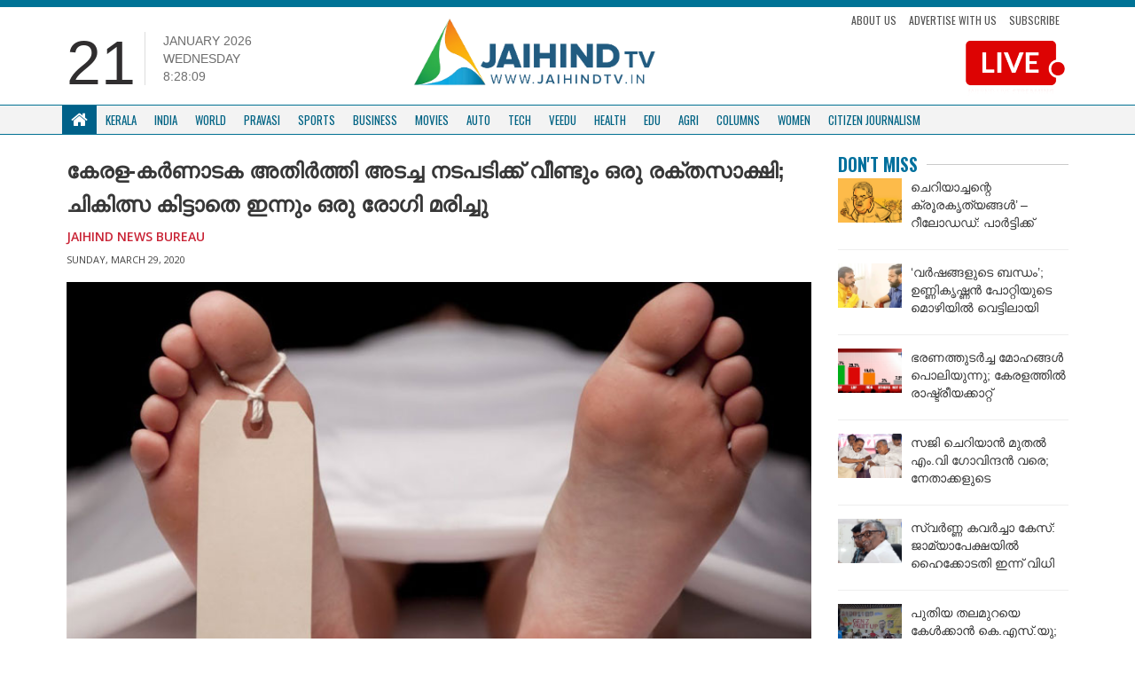

--- FILE ---
content_type: text/html; charset=UTF-8
request_url: https://jaihindtv.in/patient-succumbs-to-death-after-ambulance-being-stopped-by-police-at-kerala-karnataka-border/
body_size: 12049
content:
<!DOCTYPE html>
<html lang="en">
   <head>
      <meta http-equiv="Content-Type" content="text/html; charset=UTF-8">
      <meta http-equiv="X-UA-Compatible" content="IE=edge">
      <meta name="viewport" content="width=device-width, initial-scale=1">
      <meta name="theme-color" content="#ffffff">
      <!-- Bootstrap -->
      <link href="https://jaihindtv.in/wp-content/themes/jaihindtheme/assets/lib/bootstrap/css/bootstrap.min.css" rel="stylesheet">
      <link href="https://jaihindtv.in/wp-content/themes/jaihindtheme/assets/common/css/style.css" rel="stylesheet">
      <link href="https://jaihindtv.in/wp-content/themes/jaihindtheme/assets/animate.css" rel="stylesheet">
      <link href="https://jaihindtv.in/wp-content/themes/jaihindtheme/owl/assets/owl.carousel.css" type="text/css" rel="stylesheet">
      <!-- Global site tag (gtag.js) - Google Analytics -->


<style type="text/css">
@import url('https://fonts.googleapis.com/css?family=Oswald:400,500,600,700');
    .sSection .sCatTitle {
        font-family: 'Oswald', sans-serif !important;
    }
    .sSection, .site-main-cats  {
        font-family: 'Oswald', sans-serif !important;
    }
    .newsBold {
        font-family: 'Noto Sans Malayalam', sans-serif !important;
    }
    .newsBold a {
        font-family: 'Noto Sans Malayalam', sans-serif !important;
    }
</style>
	   
	   
      <script src="https://use.fontawesome.com/fe4109e7f8.js"></script>
      <meta name='robots' content='index, follow, max-image-preview:large, max-snippet:-1, max-video-preview:-1' />

	<!-- This site is optimized with the Yoast SEO plugin v26.4 - https://yoast.com/wordpress/plugins/seo/ -->
	<link rel="canonical" href="https://jaihindtv.in/patient-succumbs-to-death-after-ambulance-being-stopped-by-police-at-kerala-karnataka-border/" />
	<meta property="og:locale" content="en_US" />
	<meta property="og:type" content="article" />
	<meta property="og:title" content="കേരള-കർണാടക അതിർത്തി അടച്ച നടപടിക്ക് വീണ്ടും ഒരു രക്തസാക്ഷി; ചികിത്സ കിട്ടാതെ ഇന്നും ഒരു രോഗി മരിച്ചു - Jaihind TV" />
	<meta property="og:description" content="കേരള-കർണാടക അതിർത്തിയായ തലപാടി അടച്ചതിനാൽ ചികിത്സ കിട്ടാതെ ഇന്നും ഒരു രോഗി മരിച്ചു. മുഖ്യമന്ത്രി ഇടപെട്ടിട്ടും കർണാടക സർക്കാർ അതിർത്തികൾ തുറന്നില്ല കഴിഞ്ഞ ദിവസം വൈകിട്ട് 6 മണിയോടെയാണ് മംഗലാപുരം ബഡു വാള സ്വദേശി പാത്തുഞ്ഞിയെ കാസർകോട് കുഞ്ചത്തൂരിൽ നിന്നും രോഗം മൂർച്ചിച്ചതു കാരണം ചികിത്സക്കായി മംഗലാപുരം ആശുപത്രിയിലേക്ക് കൊണ്ടു പോയത് എന്നാൽ തലപ്പാടി അതിർത്തിയിൽ കർണാടക പോലീസ് തടയുകയായിരുന്നു. ഒന്നര മണിക്കൂർ സമയം കാത്തുനിന്നിട്ടും രോഗിയെ കടത്തിവിടാത്തതിനെ തുടർന്ന് തിരികെ വീട്ടിലേക്ക് കൊണ്ടുവരുകയായിരുന്നു കൃത്യസമയത്ത് ചികിത്സ [&hellip;]" />
	<meta property="og:url" content="https://jaihindtv.in/patient-succumbs-to-death-after-ambulance-being-stopped-by-police-at-kerala-karnataka-border/" />
	<meta property="og:site_name" content="Jaihind TV" />
	<meta property="article:published_time" content="2020-03-29T04:43:24+00:00" />
	<meta property="article:modified_time" content="2020-03-29T08:21:02+00:00" />
	<meta property="og:image" content="https://jaihindtv.in/wp-content/uploads/2019/03/deadbody-lady.jpg" />
	<meta property="og:image:width" content="800" />
	<meta property="og:image:height" content="420" />
	<meta property="og:image:type" content="image/jpeg" />
	<meta name="author" content="Jaihind News Bureau" />
	<meta name="twitter:card" content="summary_large_image" />
	<meta name="twitter:label1" content="Written by" />
	<meta name="twitter:data1" content="Jaihind News Bureau" />
	<script type="application/ld+json" class="yoast-schema-graph">{"@context":"https://schema.org","@graph":[{"@type":"Article","@id":"https://jaihindtv.in/patient-succumbs-to-death-after-ambulance-being-stopped-by-police-at-kerala-karnataka-border/#article","isPartOf":{"@id":"https://jaihindtv.in/patient-succumbs-to-death-after-ambulance-being-stopped-by-police-at-kerala-karnataka-border/"},"author":{"name":"Jaihind News Bureau","@id":"https://jaihindtv.in/#/schema/person/70f213756278b75e8709db15c3d068a1"},"headline":"കേരള-കർണാടക അതിർത്തി അടച്ച നടപടിക്ക് വീണ്ടും ഒരു രക്തസാക്ഷി; ചികിത്സ കിട്ടാതെ ഇന്നും ഒരു രോഗി മരിച്ചു","datePublished":"2020-03-29T04:43:24+00:00","dateModified":"2020-03-29T08:21:02+00:00","mainEntityOfPage":{"@id":"https://jaihindtv.in/patient-succumbs-to-death-after-ambulance-being-stopped-by-police-at-kerala-karnataka-border/"},"wordCount":2,"commentCount":0,"publisher":{"@id":"https://jaihindtv.in/#organization"},"image":{"@id":"https://jaihindtv.in/patient-succumbs-to-death-after-ambulance-being-stopped-by-police-at-kerala-karnataka-border/#primaryimage"},"thumbnailUrl":"https://jaihindtv.in/wp-content/uploads/2019/03/deadbody-lady.jpg","articleSection":["Latest News","Kerala","Kasaragod","Local News","Flash News","District"],"inLanguage":"en-US","potentialAction":[{"@type":"CommentAction","name":"Comment","target":["https://jaihindtv.in/patient-succumbs-to-death-after-ambulance-being-stopped-by-police-at-kerala-karnataka-border/#respond"]}]},{"@type":"WebPage","@id":"https://jaihindtv.in/patient-succumbs-to-death-after-ambulance-being-stopped-by-police-at-kerala-karnataka-border/","url":"https://jaihindtv.in/patient-succumbs-to-death-after-ambulance-being-stopped-by-police-at-kerala-karnataka-border/","name":"കേരള-കർണാടക അതിർത്തി അടച്ച നടപടിക്ക് വീണ്ടും ഒരു രക്തസാക്ഷി; ചികിത്സ കിട്ടാതെ ഇന്നും ഒരു രോഗി മരിച്ചു - Jaihind TV","isPartOf":{"@id":"https://jaihindtv.in/#website"},"primaryImageOfPage":{"@id":"https://jaihindtv.in/patient-succumbs-to-death-after-ambulance-being-stopped-by-police-at-kerala-karnataka-border/#primaryimage"},"image":{"@id":"https://jaihindtv.in/patient-succumbs-to-death-after-ambulance-being-stopped-by-police-at-kerala-karnataka-border/#primaryimage"},"thumbnailUrl":"https://jaihindtv.in/wp-content/uploads/2019/03/deadbody-lady.jpg","datePublished":"2020-03-29T04:43:24+00:00","dateModified":"2020-03-29T08:21:02+00:00","breadcrumb":{"@id":"https://jaihindtv.in/patient-succumbs-to-death-after-ambulance-being-stopped-by-police-at-kerala-karnataka-border/#breadcrumb"},"inLanguage":"en-US","potentialAction":[{"@type":"ReadAction","target":["https://jaihindtv.in/patient-succumbs-to-death-after-ambulance-being-stopped-by-police-at-kerala-karnataka-border/"]}]},{"@type":"ImageObject","inLanguage":"en-US","@id":"https://jaihindtv.in/patient-succumbs-to-death-after-ambulance-being-stopped-by-police-at-kerala-karnataka-border/#primaryimage","url":"https://jaihindtv.in/wp-content/uploads/2019/03/deadbody-lady.jpg","contentUrl":"https://jaihindtv.in/wp-content/uploads/2019/03/deadbody-lady.jpg","width":800,"height":420},{"@type":"BreadcrumbList","@id":"https://jaihindtv.in/patient-succumbs-to-death-after-ambulance-being-stopped-by-police-at-kerala-karnataka-border/#breadcrumb","itemListElement":[{"@type":"ListItem","position":1,"name":"Home","item":"https://jaihindtv.in/"},{"@type":"ListItem","position":2,"name":"കേരള-കർണാടക അതിർത്തി അടച്ച നടപടിക്ക് വീണ്ടും ഒരു രക്തസാക്ഷി; ചികിത്സ കിട്ടാതെ ഇന്നും ഒരു രോഗി മരിച്ചു"}]},{"@type":"WebSite","@id":"https://jaihindtv.in/#website","url":"https://jaihindtv.in/","name":"Jaihind TV","description":"Latest News Updates","publisher":{"@id":"https://jaihindtv.in/#organization"},"potentialAction":[{"@type":"SearchAction","target":{"@type":"EntryPoint","urlTemplate":"https://jaihindtv.in/?s={search_term_string}"},"query-input":{"@type":"PropertyValueSpecification","valueRequired":true,"valueName":"search_term_string"}}],"inLanguage":"en-US"},{"@type":"Organization","@id":"https://jaihindtv.in/#organization","name":"Jaihind TV","url":"https://jaihindtv.in/","logo":{"@type":"ImageObject","inLanguage":"en-US","@id":"https://jaihindtv.in/#/schema/logo/image/","url":"https://jaihindtv.in/wp-content/uploads/2025/01/logo-2.png","contentUrl":"https://jaihindtv.in/wp-content/uploads/2025/01/logo-2.png","width":773,"height":255,"caption":"Jaihind TV"},"image":{"@id":"https://jaihindtv.in/#/schema/logo/image/"}},{"@type":"Person","@id":"https://jaihindtv.in/#/schema/person/70f213756278b75e8709db15c3d068a1","name":"Jaihind News Bureau","image":{"@type":"ImageObject","inLanguage":"en-US","@id":"https://jaihindtv.in/#/schema/person/image/","url":"https://secure.gravatar.com/avatar/0a35f987bec673e59fc7e930e740ccd0cd8b16c1f6c955c230d461bb86d318e5?s=96&d=mm&r=g","contentUrl":"https://secure.gravatar.com/avatar/0a35f987bec673e59fc7e930e740ccd0cd8b16c1f6c955c230d461bb86d318e5?s=96&d=mm&r=g","caption":"Jaihind News Bureau"},"url":"https://jaihindtv.in/author/jai-admin/"}]}</script>
	<!-- / Yoast SEO plugin. -->


<link rel='dns-prefetch' href='//platform-api.sharethis.com' />
<link rel='dns-prefetch' href='//www.googletagmanager.com' />
<link rel='dns-prefetch' href='//pagead2.googlesyndication.com' />
<link rel="alternate" type="application/rss+xml" title="Jaihind TV &raquo; Feed" href="https://jaihindtv.in/feed/" />
<link rel="alternate" type="application/rss+xml" title="Jaihind TV &raquo; Comments Feed" href="https://jaihindtv.in/comments/feed/" />
<link rel="alternate" type="application/rss+xml" title="Jaihind TV &raquo; കേരള-കർണാടക അതിർത്തി അടച്ച നടപടിക്ക് വീണ്ടും ഒരു രക്തസാക്ഷി; ചികിത്സ കിട്ടാതെ ഇന്നും ഒരു രോഗി മരിച്ചു Comments Feed" href="https://jaihindtv.in/patient-succumbs-to-death-after-ambulance-being-stopped-by-police-at-kerala-karnataka-border/feed/" />
<link rel="alternate" title="oEmbed (JSON)" type="application/json+oembed" href="https://jaihindtv.in/wp-json/oembed/1.0/embed?url=https%3A%2F%2Fjaihindtv.in%2Fpatient-succumbs-to-death-after-ambulance-being-stopped-by-police-at-kerala-karnataka-border%2F" />
<link rel="alternate" title="oEmbed (XML)" type="text/xml+oembed" href="https://jaihindtv.in/wp-json/oembed/1.0/embed?url=https%3A%2F%2Fjaihindtv.in%2Fpatient-succumbs-to-death-after-ambulance-being-stopped-by-police-at-kerala-karnataka-border%2F&#038;format=xml" />
<style id='wp-img-auto-sizes-contain-inline-css' type='text/css'>
img:is([sizes=auto i],[sizes^="auto," i]){contain-intrinsic-size:3000px 1500px}
/*# sourceURL=wp-img-auto-sizes-contain-inline-css */
</style>

<style id='wp-emoji-styles-inline-css' type='text/css'>

	img.wp-smiley, img.emoji {
		display: inline !important;
		border: none !important;
		box-shadow: none !important;
		height: 1em !important;
		width: 1em !important;
		margin: 0 0.07em !important;
		vertical-align: -0.1em !important;
		background: none !important;
		padding: 0 !important;
	}
/*# sourceURL=wp-emoji-styles-inline-css */
</style>
<link rel='stylesheet' id='wp-block-library-css' href='https://jaihindtv.in/wp-includes/css/dist/block-library/style.min.css?ver=6.9' type='text/css' media='all' />

<style id='classic-theme-styles-inline-css' type='text/css'>
/*! This file is auto-generated */
.wp-block-button__link{color:#fff;background-color:#32373c;border-radius:9999px;box-shadow:none;text-decoration:none;padding:calc(.667em + 2px) calc(1.333em + 2px);font-size:1.125em}.wp-block-file__button{background:#32373c;color:#fff;text-decoration:none}
/*# sourceURL=/wp-includes/css/classic-themes.min.css */
</style>
<link rel='stylesheet' id='contact-form-7-css' href='https://jaihindtv.in/wp-content/plugins/contact-form-7/includes/css/styles.css?ver=6.1.3' type='text/css' media='all' />
<link rel='stylesheet' id='share-this-share-buttons-sticky-css' href='https://jaihindtv.in/wp-content/plugins/sharethis-share-buttons/css/mu-style.css?ver=1764020415' type='text/css' media='all' />
<script type="text/javascript" src="//platform-api.sharethis.com/js/sharethis.js?ver=2.3.6#property=5b742016a5057000110f6e7c&amp;product=inline-buttons&amp;source=sharethis-share-buttons-wordpress" id="share-this-share-buttons-mu-js"></script>

<!-- Google tag (gtag.js) snippet added by Site Kit -->
<!-- Google Analytics snippet added by Site Kit -->
<script type="text/javascript" src="https://www.googletagmanager.com/gtag/js?id=GT-5NG9N2K3" id="google_gtagjs-js" async></script>
<script type="text/javascript" id="google_gtagjs-js-after">
/* <![CDATA[ */
window.dataLayer = window.dataLayer || [];function gtag(){dataLayer.push(arguments);}
gtag("set","linker",{"domains":["jaihindtv.in"]});
gtag("js", new Date());
gtag("set", "developer_id.dZTNiMT", true);
gtag("config", "GT-5NG9N2K3");
 window._googlesitekit = window._googlesitekit || {}; window._googlesitekit.throttledEvents = []; window._googlesitekit.gtagEvent = (name, data) => { var key = JSON.stringify( { name, data } ); if ( !! window._googlesitekit.throttledEvents[ key ] ) { return; } window._googlesitekit.throttledEvents[ key ] = true; setTimeout( () => { delete window._googlesitekit.throttledEvents[ key ]; }, 5 ); gtag( "event", name, { ...data, event_source: "site-kit" } ); }; 
//# sourceURL=google_gtagjs-js-after
/* ]]> */
</script>
<link rel="https://api.w.org/" href="https://jaihindtv.in/wp-json/" /><link rel="alternate" title="JSON" type="application/json" href="https://jaihindtv.in/wp-json/wp/v2/posts/63616" /><link rel="EditURI" type="application/rsd+xml" title="RSD" href="https://jaihindtv.in/xmlrpc.php?rsd" />
<link rel='shortlink' href='https://jaihindtv.in/?p=63616' />
<link type="text/css" rel="stylesheet" href="https://jaihindtv.in/wp-content/plugins/category-specific-rss-feed-menu/wp_cat_rss_style.css" />
		<script type="text/javascript">
			//<![CDATA[
			var show_msg = '';
			if (show_msg !== '0') {
				var options = {view_src: "View Source is disabled!", inspect_elem: "Inspect Element is disabled!", right_click: "Right click is disabled!", copy_cut_paste_content: "Cut/Copy/Paste is disabled!", image_drop: "Image Drag-n-Drop is disabled!" }
			} else {
				var options = '';
			}

         	function nocontextmenu(e) { return false; }
         	document.oncontextmenu = nocontextmenu;
         	document.ondragstart = function() { return false;}

			document.onmousedown = function (event) {
				event = (event || window.event);
				if (event.keyCode === 123) {
					if (show_msg !== '0') {show_toast('inspect_elem');}
					return false;
				}
			}
			document.onkeydown = function (event) {
				event = (event || window.event);
				//alert(event.keyCode);   return false;
				if (event.keyCode === 123 ||
						event.ctrlKey && event.shiftKey && event.keyCode === 73 ||
						event.ctrlKey && event.shiftKey && event.keyCode === 75) {
					if (show_msg !== '0') {show_toast('inspect_elem');}
					return false;
				}
				if (event.ctrlKey && event.keyCode === 85) {
					if (show_msg !== '0') {show_toast('view_src');}
					return false;
				}
			}
			function addMultiEventListener(element, eventNames, listener) {
				var events = eventNames.split(' ');
				for (var i = 0, iLen = events.length; i < iLen; i++) {
					element.addEventListener(events[i], function (e) {
						e.preventDefault();
						if (show_msg !== '0') {
							show_toast(listener);
						}
					});
				}
			}
			addMultiEventListener(document, 'contextmenu', 'right_click');
			addMultiEventListener(document, 'cut copy paste print', 'copy_cut_paste_content');
			addMultiEventListener(document, 'drag drop', 'image_drop');
			function show_toast(text) {
				var x = document.getElementById("amm_drcfw_toast_msg");
				x.innerHTML = eval('options.' + text);
				x.className = "show";
				setTimeout(function () {
					x.className = x.className.replace("show", "")
				}, 3000);
			}
		//]]>
		</script>
		<style type="text/css">body * :not(input):not(textarea){user-select:none !important; -webkit-touch-callout: none !important;  -webkit-user-select: none !important; -moz-user-select:none !important; -khtml-user-select:none !important; -ms-user-select: none !important;}#amm_drcfw_toast_msg{visibility:hidden;min-width:250px;margin-left:-125px;background-color:#333;color:#fff;text-align:center;border-radius:2px;padding:16px;position:fixed;z-index:999;left:50%;bottom:30px;font-size:17px}#amm_drcfw_toast_msg.show{visibility:visible;-webkit-animation:fadein .5s,fadeout .5s 2.5s;animation:fadein .5s,fadeout .5s 2.5s}@-webkit-keyframes fadein{from{bottom:0;opacity:0}to{bottom:30px;opacity:1}}@keyframes fadein{from{bottom:0;opacity:0}to{bottom:30px;opacity:1}}@-webkit-keyframes fadeout{from{bottom:30px;opacity:1}to{bottom:0;opacity:0}}@keyframes fadeout{from{bottom:30px;opacity:1}to{bottom:0;opacity:0}}</style>
		<meta name="generator" content="Site Kit by Google 1.166.0" />
<!-- Google AdSense meta tags added by Site Kit -->
<meta name="google-adsense-platform-account" content="ca-host-pub-2644536267352236">
<meta name="google-adsense-platform-domain" content="sitekit.withgoogle.com">
<!-- End Google AdSense meta tags added by Site Kit -->

<!-- Google AdSense snippet added by Site Kit -->
<script type="text/javascript" async="async" src="https://pagead2.googlesyndication.com/pagead/js/adsbygoogle.js?client=ca-pub-5196906467711927&amp;host=ca-host-pub-2644536267352236" crossorigin="anonymous"></script>

<!-- End Google AdSense snippet added by Site Kit -->
<link rel="icon" href="https://jaihindtv.in/wp-content/uploads/2018/11/cropped-Favicon-1-32x32.png" sizes="32x32" />
<link rel="icon" href="https://jaihindtv.in/wp-content/uploads/2018/11/cropped-Favicon-1-192x192.png" sizes="192x192" />
<link rel="apple-touch-icon" href="https://jaihindtv.in/wp-content/uploads/2018/11/cropped-Favicon-1-180x180.png" />
<meta name="msapplication-TileImage" content="https://jaihindtv.in/wp-content/uploads/2018/11/cropped-Favicon-1-270x270.png" />
      <script async src="https://www.googletagmanager.com/gtag/js?id=UA-85231129-1"></script>
    
      <script type='text/javascript' src='//platform-api.sharethis.com/js/sharethis.js#property=5b16a508467fef00119b9d37&product=inline-share-buttons-wp' async='async'></script>
   </head>
	
	
	
   <body class="wp-singular post-template-default single single-post postid-63616 single-format-standard wp-theme-jaihindtheme">

    
      <div class="blue-wrap">
         <div class="container" style="margin-top: -32px;">
            <ul class="top-bar-links">
               <li><a href="https://jaihindtv.in/citizen-journalism/">Submit your Stories</a></li>
            </ul>
            <ul class="social">
               <li>
                  <a href="https://www.facebook.com/JaihindNewsChannel/?ref=br_rs"><i class="fa fa-facebook"></i></a>
               </li>
               <li>
                  <a href="https://twitter.com/JaihindTVOnline"><i class="fa fa-twitter"></i></a>
               </li>
           
               <li>
                  <a href="https://www.youtube.com/user/jaihindtvns"><i class="fa fa-youtube"></i></a>
               </li>
            </ul>
                        <a href="https://www.youtube.com/live/NpYWTgONDgo?si=M9xyPTt27lHwJvnS" target="_blank" class="top-bar-live hide-lg">
            <img src="https://jaihindtv.in/wp-content/themes/jaihindtheme/img/LIVTV-MOB.png" class="live-stream1">
            </a>
			 
			 
			
			 
                     <div class="clearfix"></div>
         </div>
      </div>
      <div class="container sContain top-padding-none mobile-header-new">
         <div class="row">
            <div class="col-lg-4 col-sm-6  hidden-xs">
               <div class="time-flex">
                  <div class="time-date">
                     21                  </div>
                  <div class="time-extras">
                     <p class="sDay">January 2026<br>Wednesday                     <div id="txt"></div>
                     </p>
                  </div>
               </div>
            </div>
            <div class="col-lg-4 col-xs-12  col-sm-6">
               <a href="https://jaihindtv.in "><img  class="sLogo" src="https://jaihindtv.in/wp-content/themes/jaihindtheme/img/logo.png" >
               </a>
               <!--       <ul class="list-inline sTopLinks hidden-xs">
                  <li><a href="#">Subscribe News</a>
                  </li>
                  <li><a href="#">Advertise with Us</a>
                  </li>
                  <li><a href="#">Download App</a>
                  </li>
                  </ul>   --> 
               <button class="navbar-toggle" type="button" data-toggle="collapse" data-target=".js-navbar-collapse">
               <span class="sr-only">Toggle navigation</span>
               <span class="icon-bar"></span>
               <span class="icon-bar"></span>
               <span class="icon-bar"></span>
               </button>
            </div>
            <div class="col-md-4">
               <ul class="top-links">
                  <li>
                     <a href="https://jaihindtv.in/about-us/">About Us</a>
                  </li>
                  <li>
                     <a href="">Advertise with us</a>
                  </li>
                  <li>
                     <a href="">Subscribe</a>
                  </li>
               </ul>
                              <a href="https://www.youtube.com/live/NpYWTgONDgo?si=M9xyPTt27lHwJvnS" target="_blank">
               <img src="https://jaihindtv.in/wp-content/themes/jaihindtheme/img/LIVTV.png" class="live-stream1">
               </a>
                        </div>
         </div>
         <div class="clearfix"></div>
      </div>

         <nav class="navbar navbar-default new-navbar " data-spy="affix" data-offset-top="150">
            <div class="container">
            <div class="collapse navbar-collapse js-navbar-collapse menuBdr">
               <ul class="nav navbar-nav sNav">
                  <li class="dropdown mega-dropdown">
                     <a href="https://jaihindtv.in" class="dropdown-toggle sHomeIcon white" ><i class="fa fa-home"></i> </a>
                  </li>
				  
                  <li class="dropdown mega-dropdown">
                     <a href="https://jaihindtv.in/category/kerala/" class="dropdown-toggle" >Kerala</a>
                  </li>
                  <li class="dropdown mega-dropdown">
                     <a href="https://jaihindtv.in/category/india/"    class="dropdown-toggle" >India </span></a>
                  </li>
                  <li class="dropdown mega-dropdown">
                     <a href="https://jaihindtv.in/category/world/" class="dropdown-toggle" >World</a>
                  </li>
                  <li class="dropdown mega-dropdown">
                     <a href="https://jaihindtv.in/category/pravasi/" class="dropdown-toggle" >Pravasi </a>
                  </li>
                  <li class="dropdown mega-dropdown">
                     <a href="https://jaihindtv.in/category/sports/" class="dropdown-toggle" >Sports </a>
                  </li>
                  <li class="dropdown mega-dropdown hidden-sm  ">
                     <a href="https://jaihindtv.in/category/business/" class="dropdown-toggle" >Business </a>
                  </li>
                  <li class="dropdown mega-dropdown hidden-sm  ">
                     <a href="https://jaihindtv.in/category/movies/" class="dropdown-toggle" >Movies </a>
                  </li>
                  <li class="dropdown mega-dropdown hidden-sm  ">
                     <a href="https://jaihindtv.in/category/auto/" class="dropdown-toggle" >Auto </span></a>
                  </li>
                  
                  <li class="dropdown mega-dropdown  hidden-sm  hidden-md">
                     <a href="https://jaihindtv.in/category/tech/" class="dropdown-toggle" >Tech </a>
                  </li>
                  <li class="dropdown mega-dropdown  hidden-sm  hidden-md">
                     <a href="https://jaihindtv.in/category/veedu/" class="dropdown-toggle" >Veedu </a>
                  </li>
                  <li class="dropdown mega-dropdown  hidden-sm  hidden-md">
                     <a href="https://jaihindtv.in/category/health/" class="dropdown-toggle" >Health </a>
                  </li>
                  <li class="dropdown mega-dropdown  hidden-sm  hidden-md">
                     <a href="https://jaihindtv.in/category/edu/" class="dropdown-toggle" >Edu </a>
                  </li>
                  <li class="dropdown mega-dropdown  hidden-sm  hidden-md">
                     <a href="https://jaihindtv.in/category/agri/" class="dropdown-toggle" >Agri </a>
                  </li>
                  <li class="dropdown mega-dropdown  hidden-sm  hidden-md">
                     <a href="https://jaihindtv.in/category/columns/" class="dropdown-toggle" >Columns </a>
                  </li>
	 <li class="dropdown mega-dropdown  hidden-sm  hidden-md">
                     <a href="https://jaihindtv.in/category/women/" class="dropdown-toggle" >Women </a>
                  </li>
                  <li class="dropdown mega-dropdown  hidden-sm  hidden-md hide-lg">
                     <a href="https://jaihindtv.in/category/citizen-journalism/" class="dropdown-toggle" >CITIZEN JOURNALISM </a>
                  </li>
               </ul>
            </div>
            <!-- /.nav-collapse -->
         </div>
         </nav>

   


      </div>


</style>  <div class="container sContain">
    <div class="shadow-wrapper">
    <div class="row">
      <div class="col-md-9">                                           <h1 class="inner-main-head1">കേരള-കർണാടക അതിർത്തി അടച്ച നടപടിക്ക് വീണ്ടും ഒരു രക്തസാക്ഷി; ചികിത്സ കിട്ടാതെ ഇന്നും ഒരു രോഗി മരിച്ചു</h1>
        <div class="inner-news-author">
Jaihind News Bureau 
</div>                  
<div class="inner-news-date">
Sunday, March 29, 2020</div>
           
      
<div class="news-content-inner">
  
  <div style="margin-top: 0px; margin-bottom: 0px;" class="sharethis-inline-share-buttons" ></div><p><img fetchpriority="high" decoding="async" src="https://jaihindtv.in/wp-content/uploads/2019/11/Dead-body-1.jpg" alt="" width="800" height="420" class="alignnone size-full wp-image-53127" srcset="https://jaihindtv.in/wp-content/uploads/2019/11/Dead-body-1.jpg 800w, https://jaihindtv.in/wp-content/uploads/2019/11/Dead-body-1-300x158.jpg 300w, https://jaihindtv.in/wp-content/uploads/2019/11/Dead-body-1-768x403.jpg 768w" sizes="(max-width: 800px) 100vw, 800px" /></p>
<p>കേരള-കർണാടക അതിർത്തിയായ തലപാടി അടച്ചതിനാൽ ചികിത്സ കിട്ടാതെ ഇന്നും ഒരു രോഗി മരിച്ചു. മുഖ്യമന്ത്രി ഇടപെട്ടിട്ടും കർണാടക സർക്കാർ അതിർത്തികൾ തുറന്നില്ല  </p>
<p>കഴിഞ്ഞ ദിവസം വൈകിട്ട് 6 മണിയോടെയാണ് മംഗലാപുരം ബഡു വാള സ്വദേശി  പാത്തുഞ്ഞിയെ കാസർകോട് കുഞ്ചത്തൂരിൽ നിന്നും രോഗം മൂർച്ചിച്ചതു കാരണം ചികിത്സക്കായി മംഗലാപുരം ആശുപത്രിയിലേക്ക് കൊണ്ടു പോയത് എന്നാൽ തലപ്പാടി അതിർത്തിയിൽ കർണാടക പോലീസ് തടയുകയായിരുന്നു.</p>
<p>ഒന്നര മണിക്കൂർ സമയം കാത്തുനിന്നിട്ടും രോഗിയെ കടത്തിവിടാത്തതിനെ തുടർന്ന് തിരികെ വീട്ടിലേക്ക് കൊണ്ടുവരുകയായിരുന്നു കൃത്യസമയത്ത് ചികിത്സ കിട്ടാത്തതിനാൽ പുലർച്ചയോടെ മരണം സംഭവിച്ചു.</p>
<p>നേരത്തെ കർണാടകയുടെ  ഇത്തരത്തിലുള്ള നടപടിയെ തുടർന്ന് ചികിത്സ കിട്ടാതെ അസ്മ രോഗി മരിച്ച സംഭവവും, യുവതി ആംബുലൻസിൽ പ്രസവിച്ച സംഭവവും  ഉണ്ടായിരുന്നു. അതിർത്തി അടച്ചിട്ടുമായി ബന്ധപെട്ട് മുഖ്യമന്ത്രി പിണറായി വിജയൻ നേരിട്ട് കർണാടക സർക്കാരിനെ ബന്ധപ്പെട്ടെങ്കിലും പരിഹാരം ഉണ്ടായിട്ടില്ല</p>
            </div>
 
        
                
<br><br>
          
            
            
            
            
            

            
        
            </div>

      <div class="col-md-3">
        
            

        <div class="sSection sMainSec sMovieSec">
            <a href="#" class="sCatTitle">Don't Miss</a>
        </div>
                          <ul class="list-unstyled sList sThumbSec sSmallThumb">
                                      <li>
                        <div class="media">
                           <div class="media-left">
                              <a href="https://jaihindtv.in/saji-cherian-controversial-speech-cpm-political-crisis-kerala/">
                                 <div class="media-object sImage recH" data-src="holder.js/64x64" style="background:url(https://jaihindtv.in/wp-content/uploads/2026/01/WhatsApp-Image-2026-01-21-at-12.43.43.jpeg); " data-holder-rendered="true"></div>
                              </a>
                           </div>
                           <div class="media-body">
                              <h1 ><a href="https://jaihindtv.in/saji-cherian-controversial-speech-cpm-political-crisis-kerala/">ചെറിയാച്ചന്റെ ക്രൂരകൃത്യങ്ങള്‍&#8217; &#8211; റീലോഡഡ്: പാര്‍ട്ടിക്ക് തലവേദനയായി സജിച്ചായന്റെ &#8216;വാമൊഴി വഴക്കം&#8217; </a></h1>
                           </div>
                        </div>
                     </li>
                                       <li>
                        <div class="media">
                           <div class="media-left">
                              <a href="https://jaihindtv.in/sabarimala-gold-theft-unnikrishnan-potti-statement-against-kadakampally/">
                                 <div class="media-object sImage recH" data-src="holder.js/64x64" style="background:url(https://jaihindtv.in/wp-content/uploads/2026/01/potti-kadakampally.gif); " data-holder-rendered="true"></div>
                              </a>
                           </div>
                           <div class="media-body">
                              <h1 ><a href="https://jaihindtv.in/sabarimala-gold-theft-unnikrishnan-potti-statement-against-kadakampally/">&#8216;വർഷങ്ങളുടെ ബന്ധം&#8217;; ഉണ്ണികൃഷ്ണൻ പോറ്റിയുടെ മൊഴിയിൽ വെട്ടിലായി കടകംപള്ളി </a></h1>
                           </div>
                        </div>
                     </li>
                                       <li>
                        <div class="media">
                           <div class="media-left">
                              <a href="https://jaihindtv.in/ndtv-survey-kerala-election-udf-wave-ldf-anti-incumbency/">
                                 <div class="media-object sImage recH" data-src="holder.js/64x64" style="background:url(https://jaihindtv.in/wp-content/uploads/2026/01/survey.gif); " data-holder-rendered="true"></div>
                              </a>
                           </div>
                           <div class="media-body">
                              <h1 ><a href="https://jaihindtv.in/ndtv-survey-kerala-election-udf-wave-ldf-anti-incumbency/">ഭരണത്തുടർച്ച മോഹങ്ങൾ പൊലിയുന്നു; കേരളത്തിൽ രാഷ്ട്രീയക്കാറ്റ് യുഡിഎഫിന് അനുകൂലമെന്ന് എൻഡിടിവി സർവ്വേ ഫലം </a></h1>
                           </div>
                        </div>
                     </li>
                                       <li>
                        <div class="media">
                           <div class="media-left">
                              <a href="https://jaihindtv.in/cpim-ldf-election-campaign-leader-controversial-statements-crisis/">
                                 <div class="media-object sImage recH" data-src="holder.js/64x64" style="background:url(https://jaihindtv.in/wp-content/uploads/2026/01/pinu-govindan.gif); " data-holder-rendered="true"></div>
                              </a>
                           </div>
                           <div class="media-body">
                              <h1 ><a href="https://jaihindtv.in/cpim-ldf-election-campaign-leader-controversial-statements-crisis/">സജി ചെറിയാൻ മുതൽ എം.വി ഗോവിന്ദൻ വരെ; നേതാക്കളുടെ പ്രസ്താവനകളിൽ വെട്ടിലായി സിപിഎം;... </a></h1>
                           </div>
                        </div>
                     </li>
                                       <li>
                        <div class="media">
                           <div class="media-left">
                              <a href="https://jaihindtv.in/sabarimala-gold-theft-case-a-padmakumar-bail-plea-high-court-verdict/">
                                 <div class="media-object sImage recH" data-src="holder.js/64x64" style="background:url(https://jaihindtv.in/wp-content/uploads/2026/01/padmakumar.gif); " data-holder-rendered="true"></div>
                              </a>
                           </div>
                           <div class="media-body">
                              <h1 ><a href="https://jaihindtv.in/sabarimala-gold-theft-case-a-padmakumar-bail-plea-high-court-verdict/">സ്വർണ്ണ കവർച്ചാ കേസ്: ജാമ്യാപേക്ഷയിൽ ഹൈക്കോടതി ഇന്ന് വിധി പറയും; പത്മകുമാറിനും കൂട്ടർക്കും... </a></h1>
                           </div>
                        </div>
                     </li>
                                       <li>
                        <div class="media">
                           <div class="media-left">
                              <a href="https://jaihindtv.in/ksu-gen-z-connect-yatra-kannur-aloysius-xavier-vinoy-thomas/">
                                 <div class="media-object sImage recH" data-src="holder.js/64x64" style="background:url(https://jaihindtv.in/wp-content/uploads/2026/01/genz-connect.gif); " data-holder-rendered="true"></div>
                              </a>
                           </div>
                           <div class="media-body">
                              <h1 ><a href="https://jaihindtv.in/ksu-gen-z-connect-yatra-kannur-aloysius-xavier-vinoy-thomas/">പുതിയ തലമുറയെ കേൾക്കാൻ കെ.എസ്.യു; കണ്ണൂരിൽ ആവേശമായി &#8216;ജെൻ സി കണക്ട്&#8217; യാത്ര </a></h1>
                           </div>
                        </div>
                     </li>
                                       <li>
                        <div class="media">
                           <div class="media-left">
                              <a href="https://jaihindtv.in/uae-joins-gaza-peace-board-accepts-us-invitation-middle-east-updates/">
                                 <div class="media-object sImage recH" data-src="holder.js/64x64" style="background:url(https://jaihindtv.in/wp-content/uploads/2026/01/uae-1.gif); " data-holder-rendered="true"></div>
                              </a>
                           </div>
                           <div class="media-body">
                              <h1 ><a href="https://jaihindtv.in/uae-joins-gaza-peace-board-accepts-us-invitation-middle-east-updates/">ഗാസ &#8216;സമാധാന ബോര്‍ഡില്‍&#8217; യുഎഇയും; അമേരിക്കയുടെ ക്ഷണം സ്വീകരിച്ച് യുഎഇ </a></h1>
                           </div>
                        </div>
                     </li>
                                       <li>
                        <div class="media">
                           <div class="media-left">
                              <a href="https://jaihindtv.in/ed-raid-murari-babu-residence-sabarimala-gold-theft-case-updates/">
                                 <div class="media-object sImage recH" data-src="holder.js/64x64" style="background:url(https://jaihindtv.in/wp-content/uploads/2026/01/murari.gif); " data-holder-rendered="true"></div>
                              </a>
                           </div>
                           <div class="media-body">
                              <h1 ><a href="https://jaihindtv.in/ed-raid-murari-babu-residence-sabarimala-gold-theft-case-updates/">ശബരിമല സ്വര്‍ണ്ണക്കൊള്ള: മുരാരി ബാബുവിന്റെ വീട്ടിലെ ഇഡി റെയ്ഡ് അവസാനിച്ചു; 13 മണിക്കൂര്‍... </a></h1>
                           </div>
                        </div>
                     </li>
                                       <li>
                        <div class="media">
                           <div class="media-left">
                              <a href="https://jaihindtv.in/youth-congress-completes-sabari-shuchithwam-cleaning-drive-sabarimala/">
                                 <div class="media-object sImage recH" data-src="holder.js/64x64" style="background:url(https://jaihindtv.in/wp-content/uploads/2026/01/yc.gif); " data-holder-rendered="true"></div>
                              </a>
                           </div>
                           <div class="media-body">
                              <h1 ><a href="https://jaihindtv.in/youth-congress-completes-sabari-shuchithwam-cleaning-drive-sabarimala/">ശബരിമല പാതയില്‍ &#8216;ശബരീ ശുചിത്വം&#8217; പൂര്‍ത്തിയാക്കി യൂത്ത് കോണ്‍ഗ്രസ് </a></h1>
                           </div>
                        </div>
                     </li>
                                       <li>
                        <div class="media">
                           <div class="media-left">
                              <a href="https://jaihindtv.in/kc-venugopal-udf-will-address-concerns-of-agencies-kerala-election/">
                                 <div class="media-object sImage recH" data-src="holder.js/64x64" style="background:url(https://jaihindtv.in/wp-content/uploads/2026/01/KC-2.gif); " data-holder-rendered="true"></div>
                              </a>
                           </div>
                           <div class="media-body">
                              <h1 ><a href="https://jaihindtv.in/kc-venugopal-udf-will-address-concerns-of-agencies-kerala-election/">യു.ഡി.എഫ് അധികാരത്തിലെത്തിയാല്‍ ജെന്‍സികളുടെ ആശങ്കകള്‍ അകറ്റും: കെ സി വേണുഗോപാല്‍ </a></h1>
                           </div>
                        </div>
                     </li>
                                       <li>
                        <div class="media">
                           <div class="media-left">
                              <a href="https://jaihindtv.in/amma-memory-card-controversy-clean-chit-dileep-membership-status-updates/">
                                 <div class="media-object sImage recH" data-src="holder.js/64x64" style="background:url(https://jaihindtv.in/wp-content/uploads/2026/01/SHWETA.gif); " data-holder-rendered="true"></div>
                              </a>
                           </div>
                           <div class="media-body">
                              <h1 ><a href="https://jaihindtv.in/amma-memory-card-controversy-clean-chit-dileep-membership-status-updates/">മെമ്മറി കാര്‍ഡ് വിവാദം: കുക്കു പരമേശ്വരന് ക്ലീന്‍ ചിറ്റ്; ദിലീപ് അംഗമാകണമെങ്കില്‍ അപേക്ഷിക്കട്ടെ... </a></h1>
                           </div>
                        </div>
                     </li>
                                       <li>
                        <div class="media">
                           <div class="media-left">
                              <a href="https://jaihindtv.in/vs-joy-slams-saji-cherian-malappuram-secularism-facts-facebook-post/">
                                 <div class="media-object sImage recH" data-src="holder.js/64x64" style="background:url(https://jaihindtv.in/wp-content/uploads/2026/01/VS-JOY.gif); " data-holder-rendered="true"></div>
                              </a>
                           </div>
                           <div class="media-body">
                              <h1 ><a href="https://jaihindtv.in/vs-joy-slams-saji-cherian-malappuram-secularism-facts-facebook-post/">&#8216;ചാണക കുഴിയില്‍ വീണുപോയാല്‍ പിന്നെ ചന്ദന സുഗന്ധം പ്രതീക്ഷിക്കേണ്ടതില്ല&#8217;; സജി ചെറിയാന് മറുപടിയുമായി... </a></h1>
                           </div>
                        </div>
                     </li>
                                       <li>
                        <div class="media">
                           <div class="media-left">
                              <a href="https://jaihindtv.in/sabarimala-gold-theft-unnikrishnan-potti-bail-minister-vasavan-slams-ed/">
                                 <div class="media-object sImage recH" data-src="holder.js/64x64" style="background:url(https://jaihindtv.in/wp-content/uploads/2026/01/UK.gif); " data-holder-rendered="true"></div>
                              </a>
                           </div>
                           <div class="media-body">
                              <h1 ><a href="https://jaihindtv.in/sabarimala-gold-theft-unnikrishnan-potti-bail-minister-vasavan-slams-ed/">ഉണ്ണികൃഷ്ണന്‍ പോറ്റിക്ക് ജാമ്യം; അനുവദിച്ചത് ദ്വാരപാലക കേസില്‍; കട്ടിള പാളി കേസില്‍ ജയിലില്‍... </a></h1>
                           </div>
                        </div>
                     </li>
                                       <li>
                        <div class="media">
                           <div class="media-left">
                              <a href="https://jaihindtv.in/minister-vn-vasavan-slams-ed-sabarimala-gold-theft-investigation/">
                                 <div class="media-object sImage recH" data-src="holder.js/64x64" style="background:url(https://jaihindtv.in/wp-content/uploads/2026/01/v-n-vasavsn.gif); " data-holder-rendered="true"></div>
                              </a>
                           </div>
                           <div class="media-body">
                              <h1 ><a href="https://jaihindtv.in/minister-vn-vasavan-slams-ed-sabarimala-gold-theft-investigation/">ഇഡിയുടേത് സംശയാസ്പദ നീക്കം, എസ്‌ഐടി അന്വേഷണം തൃപ്തികരം: ശബരിമല സ്വര്‍ണ്ണക്കൊള്ളയില്‍ മന്ത്രി വി.എന്‍.... </a></h1>
                           </div>
                        </div>
                     </li>
                                       <li>
                        <div class="media">
                           <div class="media-left">
                              <a href="https://jaihindtv.in/lokbhavan-explains-governor-policy-address-edits-kerala-assembly-row/">
                                 <div class="media-object sImage recH" data-src="holder.js/64x64" style="background:url(https://jaihindtv.in/wp-content/uploads/2026/01/lok-bhavan.gif); " data-holder-rendered="true"></div>
                              </a>
                           </div>
                           <div class="media-body">
                              <h1 ><a href="https://jaihindtv.in/lokbhavan-explains-governor-policy-address-edits-kerala-assembly-row/">നയപ്രഖ്യാപന വിവാദം അടിസ്ഥാനരഹിതം; സര്‍ക്കാരിനെതിരെ ലോക്ഭവന്‍; &#8216;അര്‍ദ്ധസത്യങ്ങള്‍ ഒഴിവാക്കാന്‍ ആവശ്യപ്പെട്ടിരുന്നു&#8217; </a></h1>
                           </div>
                        </div>
                     </li>
                                       <li>
                        <div class="media">
                           <div class="media-left">
                              <a href="https://jaihindtv.in/chennithala-slams-policy-address-government-failure-deception/">
                                 <div class="media-object sImage recH" data-src="holder.js/64x64" style="background:url(https://jaihindtv.in/wp-content/uploads/2026/01/RC-1.gif); " data-holder-rendered="true"></div>
                              </a>
                           </div>
                           <div class="media-body">
                              <h1 ><a href="https://jaihindtv.in/chennithala-slams-policy-address-government-failure-deception/">ജനങ്ങളെ കബളിപ്പിക്കുന്ന നയപ്രഖ്യാപനം; സര്‍ക്കാര്‍ സമ്പൂര്‍ണ പരാജയം ആണെന്ന് തുറന്നു സമ്മതിച്ചു: രമേശ്... </a></h1>
                           </div>
                        </div>
                     </li>
                                       <li>
                        <div class="media">
                           <div class="media-left">
                              <a href="https://jaihindtv.in/sabarimala-gold-theft-investigation-karnataka-smuggling-sit-updates-2/">
                                 <div class="media-object sImage recH" data-src="holder.js/64x64" style="background:url(https://jaihindtv.in/wp-content/uploads/2026/01/CT.gif); " data-holder-rendered="true"></div>
                              </a>
                           </div>
                           <div class="media-body">
                              <h1 ><a href="https://jaihindtv.in/sabarimala-gold-theft-investigation-karnataka-smuggling-sit-updates-2/">സിനിമാ സമരം പിന്‍വലിച്ചു; മന്ത്രി സജി ചെറിയാനുമായുള്ള ചര്‍ച്ചയില്‍ തീരുമാനം </a></h1>
                           </div>
                        </div>
                     </li>
                                       <li>
                        <div class="media">
                           <div class="media-left">
                              <a href="https://jaihindtv.in/sabarimala-gold-theft-investigation-karnataka-smuggling-sit-updates/">
                                 <div class="media-object sImage recH" data-src="holder.js/64x64" style="background:url(https://jaihindtv.in/wp-content/uploads/2026/01/sabarimala-1.gif); " data-holder-rendered="true"></div>
                              </a>
                           </div>
                           <div class="media-body">
                              <h1 ><a href="https://jaihindtv.in/sabarimala-gold-theft-investigation-karnataka-smuggling-sit-updates/">ശബരിമല സ്വര്‍ണ്ണക്കൊള്ള: കൊള്ളമുതല്‍ കര്‍ണാടകയിലെത്തിച്ച് വേര്‍തിരിച്ചു?; അന്വേഷണം ഉന്നതരിലേക്ക്, കൂടുതല്‍ അറസ്റ്റുകള്‍ക്ക് സാധ്യത </a></h1>
                           </div>
                        </div>
                     </li>
                                       <li>
                        <div class="media">
                           <div class="media-left">
                              <a href="https://jaihindtv.in/kerala-assembly-governor-policy-address-controversy-political-analysis/">
                                 <div class="media-object sImage recH" data-src="holder.js/64x64" style="background:url(https://jaihindtv.in/wp-content/uploads/2026/01/pr.gif); " data-holder-rendered="true"></div>
                              </a>
                           </div>
                           <div class="media-body">
                              <h1 ><a href="https://jaihindtv.in/kerala-assembly-governor-policy-address-controversy-political-analysis/">സഭയില്‍ അസാധാരണ നടപടികള്‍: പ്രതിസന്ധികള്‍ മറികടക്കാന്‍ പോര്‍മുഖങ്ങള്‍; നയപ്രഖ്യാപന വിവാദത്തിന് പിന്നിലെ രാഷ്ട്രീയ... </a></h1>
                           </div>
                        </div>
                     </li>
                                       <li>
                        <div class="media">
                           <div class="media-left">
                              <a href="https://jaihindtv.in/kc-venugopal-slams-pinarayi-govt-saji-cherian-sabarimala-gold-issue/">
                                 <div class="media-object sImage recH" data-src="holder.js/64x64" style="background:url(https://jaihindtv.in/wp-content/uploads/2026/01/kc-1.gif); " data-holder-rendered="true"></div>
                              </a>
                           </div>
                           <div class="media-body">
                              <h1 ><a href="https://jaihindtv.in/kc-venugopal-slams-pinarayi-govt-saji-cherian-sabarimala-gold-issue/">&#8216;നയപ്രഖ്യാപന വിവാദം ഇലക്ഷൻ സ്‌പോണ്‍സേര്‍ഡ് ഡ്രാമ; സജി ചെറിയാൻ മന്ത്രിസ്ഥാനം ഒഴിയണം&#8217;: കെ.സി... </a></h1>
                           </div>
                        </div>
                     </li>
                                       <li>
                        <div class="media">
                           <div class="media-left">
                              <a href="https://jaihindtv.in/sabarimala-gold-theft-case-ed-raid-money-laundering-investigation/">
                                 <div class="media-object sImage recH" data-src="holder.js/64x64" style="background:url(https://jaihindtv.in/wp-content/uploads/2026/01/sabarimala-ed.gif); " data-holder-rendered="true"></div>
                              </a>
                           </div>
                           <div class="media-body">
                              <h1 ><a href="https://jaihindtv.in/sabarimala-gold-theft-case-ed-raid-money-laundering-investigation/">ശബരിമല സ്വർണ്ണക്കൊള്ള: പ്രതികളുടെ വീടുകളിൽ ഇ.ഡി റെയ്ഡ്; അന്വേഷണം കള്ളപ്പണ ഇടപാടുകളിലേക്ക് </a></h1>
                           </div>
                        </div>
                     </li>
                                       <li>
                        <div class="media">
                           <div class="media-left">
                              <a href="https://jaihindtv.in/cpm-central-leadership-unhappy-with-saji-cherian-controversial-remark/">
                                 <div class="media-object sImage recH" data-src="holder.js/64x64" style="background:url(https://jaihindtv.in/wp-content/uploads/2026/01/saji-1.gif); " data-holder-rendered="true"></div>
                              </a>
                           </div>
                           <div class="media-body">
                              <h1 ><a href="https://jaihindtv.in/cpm-central-leadership-unhappy-with-saji-cherian-controversial-remark/">സജി ചെറിയാന്റെ വിവാദ പ്രസംഗം: മന്ത്രിയെ തള്ളി കേന്ദ്ര നേതൃത്വം; അതൃപ്തി വ്യക്തമാക്കി... </a></h1>
                           </div>
                        </div>
                     </li>
                                       <li>
                        <div class="media">
                           <div class="media-left">
                              <a href="https://jaihindtv.in/ksu-genz-connect-yatra-kasaragod-student-manifesto-2026/">
                                 <div class="media-object sImage recH" data-src="holder.js/64x64" style="background:url(https://jaihindtv.in/wp-content/uploads/2026/01/ksu-1.gif); " data-holder-rendered="true"></div>
                              </a>
                           </div>
                           <div class="media-body">
                              <h1 ><a href="https://jaihindtv.in/ksu-genz-connect-yatra-kasaragod-student-manifesto-2026/">വിദ്യാർത്ഥി മനസ്സ് തേടി കെ.എസ്.യു; &#8216;ജെൻസി കണക്ട്&#8217; യാത്രയ്ക്ക് ഇന്ന് കാസർഗോഡ് തുടക്കം </a></h1>
                           </div>
                        </div>
                     </li>
                                       <li>
                        <div class="media">
                           <div class="media-left">
                              <a href="https://jaihindtv.in/kerala-assembly-budget-session-2026-pinarayi-govt-last-session/">
                                 <div class="media-object sImage recH" data-src="holder.js/64x64" style="background:url(https://jaihindtv.in/wp-content/uploads/2026/01/sabha.gif); " data-holder-rendered="true"></div>
                              </a>
                           </div>
                           <div class="media-body">
                              <h1 ><a href="https://jaihindtv.in/kerala-assembly-budget-session-2026-pinarayi-govt-last-session/">പ്രതിസന്ധികൾക്കിടയിൽ അവസാന അങ്കത്തിന് പിണറായി സർക്കാർ: നിയമസഭാ ബഡ്ജറ്റ് സമ്മേളനം ഇന്ന് തുടങ്ങുന്നു </a></h1>
                           </div>
                        </div>
                     </li>
                                       <li>
                        <div class="media">
                           <div class="media-left">
                              <a href="https://jaihindtv.in/kerala-police-register-case-against-woman-for-abetting-youth-suicide-bus-harassment-video/">
                                 <div class="media-object sImage recH" data-src="holder.js/64x64" style="background:url(https://jaihindtv.in/wp-content/uploads/2026/01/DEEPAK-2.gif); " data-holder-rendered="true"></div>
                              </a>
                           </div>
                           <div class="media-body">
                              <h1 ><a href="https://jaihindtv.in/kerala-police-register-case-against-woman-for-abetting-youth-suicide-bus-harassment-video/">ബസിലെ ലൈംഗികാതിക്രമ ആരോപണം: യുവാവിന്റെ ആത്മഹത്യയില്‍ യുവതിക്കെതിരെ ആത്മഹത്യാ പ്രേരണാക്കുറ്റം ചുമത്തി കേസെടുത്തു </a></h1>
                           </div>
                        </div>
                     </li>
                                      
                  </ul>
                        </div>
  
			
			 
			</div>
  

          
         </div>   
            </div>
               
           
<style>
	.in-ads img {
		width: 100%!important;
		height: auto;
	}
  .related-posts .sImage{
    position: relative;
    width: 80px;
    height: 44px;
    background-size: cover;
    background-position: center;
  }
</style>
<div class="footer">
    <div class="container">
        <div class="row">
            <div class="col-md-6">
                <ul class="ft-menu">
                    <li>
                        <a href="https://jaihindtv.in/about-us/">About us</a>
                    </li>
                    <li>
                        <a href="https://jaihindtv.in/contact-us/">Contact us</a>
                    </li>
                    <li>
                        <a href="https://jaihindtv.in/privacy-policy/">Privacy Policy</a>
                    </li>
                </ul>
            </div>
            <div class="col-md-6 text-right">
                &copy; 2026. All rights reserved. Powered by <a href="http://inventivhub.com/" target="_blank">The Inventiv Hub</a>
            </div>
        </div>
    </div>
</div>

<!-- Return to Top -->
<a href="javascript:" id="return-to-top"><i class="fa fa-angle-up"></i> </a>

<!-- jQuery (necessary for Bootstrap's JavaScript plugins) -->
<script src="https://ajax.googleapis.com/ajax/libs/jquery/3.2.1/jquery.min.js"></script>
<!-- Include all compiled plugins (below), or include individual files as needed -->
<script src="https://jaihindtv.in/wp-content/themes/jaihindtheme/assets/lib/bootstrap/js/bootstrap.min.js"></script>

<script type="text/javascript">
   // ===== Scroll to Top ==== 
$(window).scroll(function() {
    if ($(this).scrollTop() >= 200) {        // If page is scrolled more than 50px
        $('#return-to-top').fadeIn(300);    // Fade in the arrow
    } else {
        $('#return-to-top').fadeOut(300);   // Else fade out the arrow
    }
});
$('#return-to-top').click(function() {      // When arrow is clicked
    $('body,html').animate({
        scrollTop : 0                       // Scroll to top of body
    }, 500);
});
</script>

<script>
    $('ul.nav li.dropdown').hover(function() {
        $(this).find('.dropdown-menu').stop(true, true).delay(100).fadeIn(300);
    }, function() {
        $(this).find('.dropdown-menu').stop(true, true).delay(100).fadeOut(300);
    });
</script>

<script type="text/javascript">function tick(){ $('.sTick li:first').slideUp( function () { $(this).appendTo($('.sTick')).slideDown(); }); } setInterval(function(){ tick () }, 5000);</script>


<script>
function startTime() {
    var today = new Date();
    var h = today.getHours();
    var m = today.getMinutes();
    var s = today.getSeconds();
    m = checkTime(m);
    s = checkTime(s);
    document.getElementById('txt').innerHTML =
    h + ":" + m + ":" + s;
    var t = setTimeout(startTime, 500);
}
function checkTime(i) {
    if (i < 10) {i = "0" + i};  // add zero in front of numbers < 10
    return i;
}
startTime();
</script>

<script type="text/javascript" src="https://jaihindtv.in/wp-content/themes/jaihindtheme/owl/owl.carousel.js"></script>
<script type="text/javascript">
    $('.owl1').owlCarousel({
    loop:true,
    margin:10,
    nav:false,
    autoplay: true,
    responsive:{
        0:{
            items:1
        },
        600:{
            items:2
        },
        1000:{
            items:2
        }
    }
})

$('.top-owl').owlCarousel({
    loop:true,
    margin:0,
    nav:false,
    autoplay: true,
    responsive:{
        0:{
            items:1
        },
        600:{
            items:2
        },
        1000:{
            items:3
        }
    }
})

$('.gallery').owlCarousel({
    loop:true,
    margin:0,
    nav:false,
    autoplay: true,
    responsive:{
        0:{
            items:1
        },
        600:{
            items:1
        },
        1000:{
            items:1
        }
    }
})
     $('.adv1').owlCarousel({
    loop:true,
    margin:0,
    nav:false,
    autoplay: true,
    responsive:{
        0:{
            items:1
        },
        600:{
            items:1
        },
        1000:{
            items:1
        }
    }
})

     $('.breaking-owl').owlCarousel({
    loop:true,
    margin:0,
    nav:false,
    
    autoplay: true,
    responsive:{
        0:{
            items:1
        },
        600:{
            items:1
        },
        1000:{
            items:1
        }
    }
})

     $('.inside-owl').owlCarousel({
    loop:true,
    margin:10,
    nav:false,
    autoplay: true,
    responsive:{
        0:{
            items:1
        },
        600:{
            items:2
        },
        1000:{
            items:4
        }
    }
})
</script>


<script type="text/javascript">
(function($) {
    $(function() { //on DOM ready 
            $("#scroller").simplyScroll();
    });
})(jQuery);
$('.tlt').textillate({
    loop: true,
});
</script>



<script defer src="https://static.cloudflareinsights.com/beacon.min.js/vcd15cbe7772f49c399c6a5babf22c1241717689176015" integrity="sha512-ZpsOmlRQV6y907TI0dKBHq9Md29nnaEIPlkf84rnaERnq6zvWvPUqr2ft8M1aS28oN72PdrCzSjY4U6VaAw1EQ==" data-cf-beacon='{"version":"2024.11.0","token":"aace1aee14e040499e0bc25cbbc29515","r":1,"server_timing":{"name":{"cfCacheStatus":true,"cfEdge":true,"cfExtPri":true,"cfL4":true,"cfOrigin":true,"cfSpeedBrain":true},"location_startswith":null}}' crossorigin="anonymous"></script>
</body>
</html>
 

--- FILE ---
content_type: text/html; charset=utf-8
request_url: https://www.google.com/recaptcha/api2/aframe
body_size: 267
content:
<!DOCTYPE HTML><html><head><meta http-equiv="content-type" content="text/html; charset=UTF-8"></head><body><script nonce="awg2kLpbgNNXXMTG_v5lSw">/** Anti-fraud and anti-abuse applications only. See google.com/recaptcha */ try{var clients={'sodar':'https://pagead2.googlesyndication.com/pagead/sodar?'};window.addEventListener("message",function(a){try{if(a.source===window.parent){var b=JSON.parse(a.data);var c=clients[b['id']];if(c){var d=document.createElement('img');d.src=c+b['params']+'&rc='+(localStorage.getItem("rc::a")?sessionStorage.getItem("rc::b"):"");window.document.body.appendChild(d);sessionStorage.setItem("rc::e",parseInt(sessionStorage.getItem("rc::e")||0)+1);localStorage.setItem("rc::h",'1768984088144');}}}catch(b){}});window.parent.postMessage("_grecaptcha_ready", "*");}catch(b){}</script></body></html>